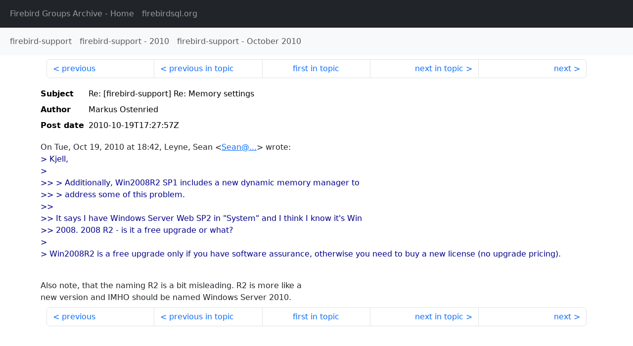

--- FILE ---
content_type: text/html
request_url: http://fb-list-archive.s3-website-eu-west-1.amazonaws.com/firebird-support/2010/10/110365.html
body_size: 1663
content:
<!DOCTYPE html>
<html lang="en">
<head>
    <meta charset="utf-8"/>
    <meta name="viewport" content="width=device-width, initial-scale=1">
    <link href="https://cdn.jsdelivr.net/npm/bootstrap@5.3.3/dist/css/bootstrap.min.css" rel="stylesheet" integrity="sha384-QWTKZyjpPEjISv5WaRU9OFeRpok6YctnYmDr5pNlyT2bRjXh0JMhjY6hW+ALEwIH" crossorigin="anonymous">
    <link href="../../../archive-style.css" rel="stylesheet" type="text/css"/>
    <link rel="canonical" href="http://fb-list-archive.s3-website-eu-west-1.amazonaws.com/firebird-support/2010/10/110365.html"/>
    <title>firebird-support - Re: [firebird-support] Re: Memory settings</title>
</head>
<body id="message" class="d-flex flex-column h-100">
<header class="archive-nav">
    <nav class="navbar navbar-expand-lg bg-dark site-menu" data-bs-theme="dark">
        <div class="container-fluid">
            <ul class="navbar-nav">
                <li class="nav-item site-root"><a class="nav-link" href="../../../"><span class="site-name">Firebird Groups Archive</span> - Home</a></li>
                <li class="nav-item parent-site"><a class="nav-link" href="https://www.firebirdsql.org/"><span class="site-name">firebirdsql.org</span></a></li>
            </ul>
        </div>
    </nav>
    <nav class="navbar navbar-expand-lg navbar-light bg-light group-nav">
        <div class="container-fluid">
            <ul class="navbar-nav">
                <li class="nav-item group-root"><a class="nav-link" href="../../index.html"><span class="group-name">firebird-support</span></a></li>
                <li class="nav-item group-year"><a class="nav-link" href="../index.html"><span class="group-name">firebird-support</span> - <span class="year">2010</span></a></li>
                <li class="nav-item group-year-month"><a class="nav-link" href="./index.html"><span class="group-name">firebird-support</span> - <span class="month">October 2010</span></a></li>
            </ul>
        </div>
    </nav>
</header>
<main role="main" class="flex-shrink-0">
    <div class="container">
        <nav class="my-sm-2 msg-nav content-nav-top">
            <div class="container-fluid">
                <ul class="pagination">
                    <li class="page-item previous previous-in-time">
                        <a class="page-link h-100" href="../../2010/10/110364.html">previous</a>
                    </li>
                    <li class="page-item previous previous-in-topic">
                        <a class="page-link h-100" href="../../2010/10/110360.html">previous in topic</a>
                    </li>
                    <li class="page-item first-in-topic"><a class="page-link h-100" href="../../2010/10/110333.html">first in topic</a></li>
                    <li class="page-item next next-in-topic">
                        <a class="page-link h-100" href="../../2010/10/110491.html">next in topic</a>
                    </li>
                    <li class="page-item next next-in-time">
                        <a class="page-link h-100" href="../../2010/10/110366.html">next</a>
                    </li>
                </ul>
            </div>
        </nav>
        <div class="msg">
            <div class="msg-header">
                <table class="table table-borderless table-sm">
                    <colgroup>
                        <col class="col-1 msg-header-name">
                        <col class="msg-header-value">
                    </colgroup>
                    <tr class="msg-subject">
                        <th scope="row" class="ps-sm-0 text-nowrap msg-header-name">Subject</th>
                        <td class="msg-header-value subject">Re: [firebird-support] Re: Memory settings</td>
                    </tr>
                    <tr class="msg-author">
                        <th scope="row" class="ps-sm-0 text-nowrap msg-header-name">Author</th>
                        <td class="msg-header-value author">Markus Ostenried</td>
                    </tr>
                    <tr class="msg-postdate">
                        <th scope="row" class="ps-sm-0 text-nowrap msg-header-name">Post date</th>
                        <td class="msg-header-value date-time">2010-10-19T17:27:57Z</td>
                    </tr>
                </table>
            </div>
            <div class="my-sm-2 msg-body">
<div id="ygrps-yiv-1463505049">On Tue, Oct 19, 2010 at 18:42, Leyne, Sean &lt;<a rel="nofollow" target="_blank" href="mailto:Sean@...">Sean@...</a>&gt; wrote:<br>
<blockquote><span title="ireply"> &gt; Kjell,<br>
&gt;<br>
&gt;&gt; &gt; Additionally, Win2008R2 SP1 includes a new dynamic memory manager to<br>
&gt;&gt; &gt; address some of this problem.<br>
&gt;&gt;<br>
&gt;&gt; It says I have Windows Server Web SP2 in "System" and I think I know it's Win<br>
&gt;&gt; 2008. 2008 R2 - is it a free upgrade or what?<br>
&gt;<br>
&gt; Win2008R2 is a free upgrade only if you have software assurance, otherwise you need to buy a new license (no upgrade pricing).<br>
<br>
 </span></blockquote>Also note, that the naming R2 is a bit misleading. R2 is more like a<br>
new version and IMHO should be named Windows Server 2010.</div>
            </div>
        </div>
        <nav class="my-sm-2 msg-nav content-nav-bottom">
            <div class="container-fluid">
                <ul class="pagination">
                    <li class="page-item previous previous-in-time">
                        <a class="page-link h-100" href="../../2010/10/110364.html">previous</a>
                    </li>
                    <li class="page-item previous previous-in-topic">
                        <a class="page-link h-100" href="../../2010/10/110360.html">previous in topic</a>
                    </li>
                    <li class="page-item first-in-topic"><a class="page-link h-100" href="../../2010/10/110333.html">first in topic</a></li>
                    <li class="page-item next next-in-topic">
                        <a class="page-link h-100" href="../../2010/10/110491.html">next in topic</a>
                    </li>
                    <li class="page-item next next-in-time">
                        <a class="page-link h-100" href="../../2010/10/110366.html">next</a>
                    </li>
                </ul>
            </div>
        </nav>
    </div>
</main>
</body>
</html>